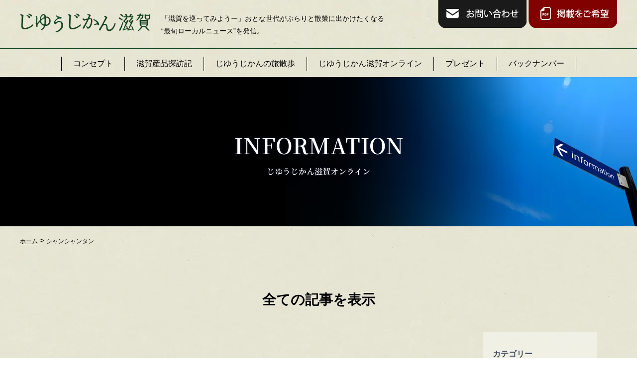

--- FILE ---
content_type: text/html; charset=UTF-8
request_url: https://j365.me/tag/%E3%82%B7%E3%83%A3%E3%83%B3%E3%82%B7%E3%83%A3%E3%83%B3%E3%82%BF%E3%83%B3
body_size: 12287
content:
<!DOCTYPE html>
<html lang="ja">

<head>
	<!-- Google tag (gtag.js) -->
	<script async src="https://www.googletagmanager.com/gtag/js?id=G-Q0W5SSEWJP"></script>
	<script>
		window.dataLayer = window.dataLayer || [];

		function gtag() {
			dataLayer.push(arguments);
		}
		gtag('js', new Date());

		gtag('config', 'UA-867474-53');
		gtag('config', 'G-Q0W5SSEWJP');
	</script>

	<!-- Google Tag Manager -->
	<script>
		(function(w, d, s, l, i) {
			w[l] = w[l] || [];
			w[l].push({
				'gtm.start': new Date().getTime(),
				event: 'gtm.js'
			});
			var f = d.getElementsByTagName(s)[0],
				j = d.createElement(s),
				dl = l != 'dataLayer' ? '&l=' + l : '';
			j.async = true;
			j.src =
				'https://www.googletagmanager.com/gtm.js?id=' + i + dl;
			f.parentNode.insertBefore(j, f);
		})(window, document, 'script', 'dataLayer', 'GTM-M97S9QP');
	</script>
	<!-- End Google Tag Manager -->



	<meta name="google-site-verification" content="Ei_vdfl9qYOmSsaosfqtqu_tZRx-aW9eHZS_ZXmgKEw" />
	<meta charset="UTF-8">
			<meta name="viewport" content="width=1400" />
		<meta name="format-detection" content="telephone=no">
	
	<!-- 		 -->


	<!--favicon -->
	<link rel="icon" href="https://j365.me/wp/wp-content/themes/j365vol2/img/favicon/favicon.ico">
	<!-- gogle font -->
	<link rel="preconnect" href="https://fonts.googleapis.com">
	<link rel="preconnect" href="https://fonts.gstatic.com" crossorigin>
	<link href="https://fonts.googleapis.com/css2?family=Noto+Serif+JP:wght@600&display=swap" rel="stylesheet">
	<link href="https://fonts.googleapis.com/css2?family=Material+Icons" rel="stylesheet">

	<!-- slick slide  -->
	<link rel="stylesheet" type="text/css" href="https://j365.me/wp/wp-content/themes/j365vol2/css/slick-theme.css">
	<link rel="stylesheet" type="text/css" href="https://j365.me/wp/wp-content/themes/j365vol2/css/slick.css">
	<script src="https://code.jquery.com/jquery-3.4.1.min.js" integrity="sha256-CSXorXvZcTkaix6Yvo6HppcZGetbYMGWSFlBw8HfCJo=" crossorigin="anonymous"></script>
	<script type="text/javascript" src="https://j365.me/wp/wp-content/themes/j365vol2/js/slick.min.js"></script>

	<!--top slide -->
	<link rel="stylesheet" href="//cdn.jsdelivr.net/npm/swiper@4.5.1/dist/css/swiper.min.css" />
	<script src="//cdn.jsdelivr.net/npm/swiper@4.5.1/dist/js/swiper.min.js"></script>
	<!--ホームショートカット画像-->
	<link rel="shortcut icon" sizes="196x196" href="https://j365.me/wp/wp-content/themes/j365vol2/img/logo/shortcut.jpg">
	<link rel="apple-touch-icon-precomposed" href="https://j365.me/wp/wp-content/themes/j365vol2/img/logo/shortcut.jpg">
	<!--home application -->
	<link rel="stylesheet" href="https://j365.me/wp/wp-content/themes/j365vol2/css/addtohomescreen.css" media="screen">
	<script src="https://j365.me/wp/wp-content/themes/j365vol2/js/addtohomescreen.js"></script>
	<script>
		addToHomescreen({
			lifespan: 15,
			maxDisplayCount: 1,
			displayPace: 0,
		});
	</script>
	<!-- ノアドット -->
	<script async src="https://this.kiji.is/widgets/widgets-2.1.0.js" charset="utf-8"></script>
	<link rel="stylesheet" href="https://j365.me/wp/wp-content/themes/j365vol2/style.css?20260124-2100">

	<meta name='robots' content='index, follow, max-image-preview:large, max-snippet:-1, max-video-preview:-1' />

	<!-- This site is optimized with the Yoast SEO plugin v20.13 - https://yoast.com/wordpress/plugins/seo/ -->
	<title>シャンシャンタン &ndash; じゆうじかん滋賀 – 滋賀の茶・酒・おとな旅</title>
	<meta name="description" content="滋賀の酒文化を知る［おとなの愉しみ案内マガジン］、びわ湖や豊かな山なみに包まれ、湖国文化の息づく滋賀から発信します" />
	<link rel="canonical" href="https://j365.me/tag/シャンシャンタン" />
	<meta property="og:locale" content="ja_JP" />
	<meta property="og:type" content="article" />
	<meta property="og:title" content="シャンシャンタン &ndash; じゆうじかん滋賀 – 滋賀の茶・酒・おとな旅" />
	<meta property="og:description" content="滋賀の酒文化を知る［おとなの愉しみ案内マガジン］、びわ湖や豊かな山なみに包まれ、湖国文化の息づく滋賀から発信します" />
	<meta property="og:url" content="https://j365.me/tag/シャンシャンタン" />
	<meta property="og:site_name" content="じゆうじかん滋賀 – 滋賀の茶・酒・おとな旅" />
	<meta property="og:image" content="https://j365.me/wp/wp-content/uploads/2023/07/ogp.png" />
	<meta property="og:image:width" content="1200" />
	<meta property="og:image:height" content="675" />
	<meta property="og:image:type" content="image/png" />
	<meta name="twitter:card" content="summary_large_image" />
	<script type="application/ld+json" class="yoast-schema-graph">{"@context":"https://schema.org","@graph":[{"@type":"CollectionPage","@id":"https://j365.me/tag/%e3%82%b7%e3%83%a3%e3%83%b3%e3%82%b7%e3%83%a3%e3%83%b3%e3%82%bf%e3%83%b3","url":"https://j365.me/tag/%e3%82%b7%e3%83%a3%e3%83%b3%e3%82%b7%e3%83%a3%e3%83%b3%e3%82%bf%e3%83%b3","name":"シャンシャンタン &ndash; じゆうじかん滋賀 – 滋賀の茶・酒・おとな旅","isPartOf":{"@id":"https://j365.me/#website"},"primaryImageOfPage":{"@id":"https://j365.me/tag/%e3%82%b7%e3%83%a3%e3%83%b3%e3%82%b7%e3%83%a3%e3%83%b3%e3%82%bf%e3%83%b3#primaryimage"},"image":{"@id":"https://j365.me/tag/%e3%82%b7%e3%83%a3%e3%83%b3%e3%82%b7%e3%83%a3%e3%83%b3%e3%82%bf%e3%83%b3#primaryimage"},"thumbnailUrl":"https://j365.me/wp/wp-content/uploads/2023/09/2IMG_5056.jpg","description":"滋賀の酒文化を知る［おとなの愉しみ案内マガジン］、びわ湖や豊かな山なみに包まれ、湖国文化の息づく滋賀から発信します","breadcrumb":{"@id":"https://j365.me/tag/%e3%82%b7%e3%83%a3%e3%83%b3%e3%82%b7%e3%83%a3%e3%83%b3%e3%82%bf%e3%83%b3#breadcrumb"},"inLanguage":"ja"},{"@type":"ImageObject","inLanguage":"ja","@id":"https://j365.me/tag/%e3%82%b7%e3%83%a3%e3%83%b3%e3%82%b7%e3%83%a3%e3%83%b3%e3%82%bf%e3%83%b3#primaryimage","url":"https://j365.me/wp/wp-content/uploads/2023/09/2IMG_5056.jpg","contentUrl":"https://j365.me/wp/wp-content/uploads/2023/09/2IMG_5056.jpg","width":1512,"height":2016,"caption":"マーラータン"},{"@type":"BreadcrumbList","@id":"https://j365.me/tag/%e3%82%b7%e3%83%a3%e3%83%b3%e3%82%b7%e3%83%a3%e3%83%b3%e3%82%bf%e3%83%b3#breadcrumb","itemListElement":[{"@type":"ListItem","position":1,"name":"ホーム","item":"https://j365.me/"},{"@type":"ListItem","position":2,"name":"シャンシャンタン"}]},{"@type":"WebSite","@id":"https://j365.me/#website","url":"https://j365.me/","name":"じゆうじかん滋賀 – 滋賀の茶・酒・おとな旅","description":"滋賀の茶・酒・おとな旅","publisher":{"@id":"https://j365.me/#organization"},"alternateName":"じゆうじかん滋賀","potentialAction":[{"@type":"SearchAction","target":{"@type":"EntryPoint","urlTemplate":"https://j365.me/?s={search_term_string}"},"query-input":"required name=search_term_string"}],"inLanguage":"ja"},{"@type":"Organization","@id":"https://j365.me/#organization","name":"じゆうじかん","alternateName":"有限会社ウエスト","url":"https://j365.me/","logo":{"@type":"ImageObject","inLanguage":"ja","@id":"https://j365.me/#/schema/logo/image/","url":"https://j365.me/wp/wp-content/uploads/2023/07/logo.png","contentUrl":"https://j365.me/wp/wp-content/uploads/2023/07/logo.png","width":256,"height":256,"caption":"じゆうじかん"},"image":{"@id":"https://j365.me/#/schema/logo/image/"},"sameAs":["https://www.facebook.com/Jiyu.Jikan.Shiga","https://www.instagram.com/jiyujikan_shiga/"]}]}</script>
	<!-- / Yoast SEO plugin. -->


<script type="text/javascript">
window._wpemojiSettings = {"baseUrl":"https:\/\/s.w.org\/images\/core\/emoji\/14.0.0\/72x72\/","ext":".png","svgUrl":"https:\/\/s.w.org\/images\/core\/emoji\/14.0.0\/svg\/","svgExt":".svg","source":{"concatemoji":"https:\/\/j365.me\/wp\/wp-includes\/js\/wp-emoji-release.min.js?ver=6.2.2"}};
/*! This file is auto-generated */
!function(e,a,t){var n,r,o,i=a.createElement("canvas"),p=i.getContext&&i.getContext("2d");function s(e,t){p.clearRect(0,0,i.width,i.height),p.fillText(e,0,0);e=i.toDataURL();return p.clearRect(0,0,i.width,i.height),p.fillText(t,0,0),e===i.toDataURL()}function c(e){var t=a.createElement("script");t.src=e,t.defer=t.type="text/javascript",a.getElementsByTagName("head")[0].appendChild(t)}for(o=Array("flag","emoji"),t.supports={everything:!0,everythingExceptFlag:!0},r=0;r<o.length;r++)t.supports[o[r]]=function(e){if(p&&p.fillText)switch(p.textBaseline="top",p.font="600 32px Arial",e){case"flag":return s("\ud83c\udff3\ufe0f\u200d\u26a7\ufe0f","\ud83c\udff3\ufe0f\u200b\u26a7\ufe0f")?!1:!s("\ud83c\uddfa\ud83c\uddf3","\ud83c\uddfa\u200b\ud83c\uddf3")&&!s("\ud83c\udff4\udb40\udc67\udb40\udc62\udb40\udc65\udb40\udc6e\udb40\udc67\udb40\udc7f","\ud83c\udff4\u200b\udb40\udc67\u200b\udb40\udc62\u200b\udb40\udc65\u200b\udb40\udc6e\u200b\udb40\udc67\u200b\udb40\udc7f");case"emoji":return!s("\ud83e\udef1\ud83c\udffb\u200d\ud83e\udef2\ud83c\udfff","\ud83e\udef1\ud83c\udffb\u200b\ud83e\udef2\ud83c\udfff")}return!1}(o[r]),t.supports.everything=t.supports.everything&&t.supports[o[r]],"flag"!==o[r]&&(t.supports.everythingExceptFlag=t.supports.everythingExceptFlag&&t.supports[o[r]]);t.supports.everythingExceptFlag=t.supports.everythingExceptFlag&&!t.supports.flag,t.DOMReady=!1,t.readyCallback=function(){t.DOMReady=!0},t.supports.everything||(n=function(){t.readyCallback()},a.addEventListener?(a.addEventListener("DOMContentLoaded",n,!1),e.addEventListener("load",n,!1)):(e.attachEvent("onload",n),a.attachEvent("onreadystatechange",function(){"complete"===a.readyState&&t.readyCallback()})),(e=t.source||{}).concatemoji?c(e.concatemoji):e.wpemoji&&e.twemoji&&(c(e.twemoji),c(e.wpemoji)))}(window,document,window._wpemojiSettings);
</script>
<style type="text/css">
img.wp-smiley,
img.emoji {
	display: inline !important;
	border: none !important;
	box-shadow: none !important;
	height: 1em !important;
	width: 1em !important;
	margin: 0 0.07em !important;
	vertical-align: -0.1em !important;
	background: none !important;
	padding: 0 !important;
}
</style>
	<link rel='stylesheet' id='sbi_styles-css' href='https://j365.me/wp/wp-content/plugins/instagram-feed/css/sbi-styles.min.css?ver=6.8.0' type='text/css' media='all' />
<link rel='stylesheet' id='wp-block-library-css' href='https://j365.me/wp/wp-includes/css/dist/block-library/style.min.css?ver=6.2.2' type='text/css' media='all' />
<link rel='stylesheet' id='classic-theme-styles-css' href='https://j365.me/wp/wp-includes/css/classic-themes.min.css?ver=6.2.2' type='text/css' media='all' />
<style id='global-styles-inline-css' type='text/css'>
body{--wp--preset--color--black: #000000;--wp--preset--color--cyan-bluish-gray: #abb8c3;--wp--preset--color--white: #ffffff;--wp--preset--color--pale-pink: #f78da7;--wp--preset--color--vivid-red: #cf2e2e;--wp--preset--color--luminous-vivid-orange: #ff6900;--wp--preset--color--luminous-vivid-amber: #fcb900;--wp--preset--color--light-green-cyan: #7bdcb5;--wp--preset--color--vivid-green-cyan: #00d084;--wp--preset--color--pale-cyan-blue: #8ed1fc;--wp--preset--color--vivid-cyan-blue: #0693e3;--wp--preset--color--vivid-purple: #9b51e0;--wp--preset--gradient--vivid-cyan-blue-to-vivid-purple: linear-gradient(135deg,rgba(6,147,227,1) 0%,rgb(155,81,224) 100%);--wp--preset--gradient--light-green-cyan-to-vivid-green-cyan: linear-gradient(135deg,rgb(122,220,180) 0%,rgb(0,208,130) 100%);--wp--preset--gradient--luminous-vivid-amber-to-luminous-vivid-orange: linear-gradient(135deg,rgba(252,185,0,1) 0%,rgba(255,105,0,1) 100%);--wp--preset--gradient--luminous-vivid-orange-to-vivid-red: linear-gradient(135deg,rgba(255,105,0,1) 0%,rgb(207,46,46) 100%);--wp--preset--gradient--very-light-gray-to-cyan-bluish-gray: linear-gradient(135deg,rgb(238,238,238) 0%,rgb(169,184,195) 100%);--wp--preset--gradient--cool-to-warm-spectrum: linear-gradient(135deg,rgb(74,234,220) 0%,rgb(151,120,209) 20%,rgb(207,42,186) 40%,rgb(238,44,130) 60%,rgb(251,105,98) 80%,rgb(254,248,76) 100%);--wp--preset--gradient--blush-light-purple: linear-gradient(135deg,rgb(255,206,236) 0%,rgb(152,150,240) 100%);--wp--preset--gradient--blush-bordeaux: linear-gradient(135deg,rgb(254,205,165) 0%,rgb(254,45,45) 50%,rgb(107,0,62) 100%);--wp--preset--gradient--luminous-dusk: linear-gradient(135deg,rgb(255,203,112) 0%,rgb(199,81,192) 50%,rgb(65,88,208) 100%);--wp--preset--gradient--pale-ocean: linear-gradient(135deg,rgb(255,245,203) 0%,rgb(182,227,212) 50%,rgb(51,167,181) 100%);--wp--preset--gradient--electric-grass: linear-gradient(135deg,rgb(202,248,128) 0%,rgb(113,206,126) 100%);--wp--preset--gradient--midnight: linear-gradient(135deg,rgb(2,3,129) 0%,rgb(40,116,252) 100%);--wp--preset--duotone--dark-grayscale: url('#wp-duotone-dark-grayscale');--wp--preset--duotone--grayscale: url('#wp-duotone-grayscale');--wp--preset--duotone--purple-yellow: url('#wp-duotone-purple-yellow');--wp--preset--duotone--blue-red: url('#wp-duotone-blue-red');--wp--preset--duotone--midnight: url('#wp-duotone-midnight');--wp--preset--duotone--magenta-yellow: url('#wp-duotone-magenta-yellow');--wp--preset--duotone--purple-green: url('#wp-duotone-purple-green');--wp--preset--duotone--blue-orange: url('#wp-duotone-blue-orange');--wp--preset--font-size--small: 13px;--wp--preset--font-size--medium: 20px;--wp--preset--font-size--large: 36px;--wp--preset--font-size--x-large: 42px;--wp--preset--spacing--20: 0.44rem;--wp--preset--spacing--30: 0.67rem;--wp--preset--spacing--40: 1rem;--wp--preset--spacing--50: 1.5rem;--wp--preset--spacing--60: 2.25rem;--wp--preset--spacing--70: 3.38rem;--wp--preset--spacing--80: 5.06rem;--wp--preset--shadow--natural: 6px 6px 9px rgba(0, 0, 0, 0.2);--wp--preset--shadow--deep: 12px 12px 50px rgba(0, 0, 0, 0.4);--wp--preset--shadow--sharp: 6px 6px 0px rgba(0, 0, 0, 0.2);--wp--preset--shadow--outlined: 6px 6px 0px -3px rgba(255, 255, 255, 1), 6px 6px rgba(0, 0, 0, 1);--wp--preset--shadow--crisp: 6px 6px 0px rgba(0, 0, 0, 1);}:where(.is-layout-flex){gap: 0.5em;}body .is-layout-flow > .alignleft{float: left;margin-inline-start: 0;margin-inline-end: 2em;}body .is-layout-flow > .alignright{float: right;margin-inline-start: 2em;margin-inline-end: 0;}body .is-layout-flow > .aligncenter{margin-left: auto !important;margin-right: auto !important;}body .is-layout-constrained > .alignleft{float: left;margin-inline-start: 0;margin-inline-end: 2em;}body .is-layout-constrained > .alignright{float: right;margin-inline-start: 2em;margin-inline-end: 0;}body .is-layout-constrained > .aligncenter{margin-left: auto !important;margin-right: auto !important;}body .is-layout-constrained > :where(:not(.alignleft):not(.alignright):not(.alignfull)){max-width: var(--wp--style--global--content-size);margin-left: auto !important;margin-right: auto !important;}body .is-layout-constrained > .alignwide{max-width: var(--wp--style--global--wide-size);}body .is-layout-flex{display: flex;}body .is-layout-flex{flex-wrap: wrap;align-items: center;}body .is-layout-flex > *{margin: 0;}:where(.wp-block-columns.is-layout-flex){gap: 2em;}.has-black-color{color: var(--wp--preset--color--black) !important;}.has-cyan-bluish-gray-color{color: var(--wp--preset--color--cyan-bluish-gray) !important;}.has-white-color{color: var(--wp--preset--color--white) !important;}.has-pale-pink-color{color: var(--wp--preset--color--pale-pink) !important;}.has-vivid-red-color{color: var(--wp--preset--color--vivid-red) !important;}.has-luminous-vivid-orange-color{color: var(--wp--preset--color--luminous-vivid-orange) !important;}.has-luminous-vivid-amber-color{color: var(--wp--preset--color--luminous-vivid-amber) !important;}.has-light-green-cyan-color{color: var(--wp--preset--color--light-green-cyan) !important;}.has-vivid-green-cyan-color{color: var(--wp--preset--color--vivid-green-cyan) !important;}.has-pale-cyan-blue-color{color: var(--wp--preset--color--pale-cyan-blue) !important;}.has-vivid-cyan-blue-color{color: var(--wp--preset--color--vivid-cyan-blue) !important;}.has-vivid-purple-color{color: var(--wp--preset--color--vivid-purple) !important;}.has-black-background-color{background-color: var(--wp--preset--color--black) !important;}.has-cyan-bluish-gray-background-color{background-color: var(--wp--preset--color--cyan-bluish-gray) !important;}.has-white-background-color{background-color: var(--wp--preset--color--white) !important;}.has-pale-pink-background-color{background-color: var(--wp--preset--color--pale-pink) !important;}.has-vivid-red-background-color{background-color: var(--wp--preset--color--vivid-red) !important;}.has-luminous-vivid-orange-background-color{background-color: var(--wp--preset--color--luminous-vivid-orange) !important;}.has-luminous-vivid-amber-background-color{background-color: var(--wp--preset--color--luminous-vivid-amber) !important;}.has-light-green-cyan-background-color{background-color: var(--wp--preset--color--light-green-cyan) !important;}.has-vivid-green-cyan-background-color{background-color: var(--wp--preset--color--vivid-green-cyan) !important;}.has-pale-cyan-blue-background-color{background-color: var(--wp--preset--color--pale-cyan-blue) !important;}.has-vivid-cyan-blue-background-color{background-color: var(--wp--preset--color--vivid-cyan-blue) !important;}.has-vivid-purple-background-color{background-color: var(--wp--preset--color--vivid-purple) !important;}.has-black-border-color{border-color: var(--wp--preset--color--black) !important;}.has-cyan-bluish-gray-border-color{border-color: var(--wp--preset--color--cyan-bluish-gray) !important;}.has-white-border-color{border-color: var(--wp--preset--color--white) !important;}.has-pale-pink-border-color{border-color: var(--wp--preset--color--pale-pink) !important;}.has-vivid-red-border-color{border-color: var(--wp--preset--color--vivid-red) !important;}.has-luminous-vivid-orange-border-color{border-color: var(--wp--preset--color--luminous-vivid-orange) !important;}.has-luminous-vivid-amber-border-color{border-color: var(--wp--preset--color--luminous-vivid-amber) !important;}.has-light-green-cyan-border-color{border-color: var(--wp--preset--color--light-green-cyan) !important;}.has-vivid-green-cyan-border-color{border-color: var(--wp--preset--color--vivid-green-cyan) !important;}.has-pale-cyan-blue-border-color{border-color: var(--wp--preset--color--pale-cyan-blue) !important;}.has-vivid-cyan-blue-border-color{border-color: var(--wp--preset--color--vivid-cyan-blue) !important;}.has-vivid-purple-border-color{border-color: var(--wp--preset--color--vivid-purple) !important;}.has-vivid-cyan-blue-to-vivid-purple-gradient-background{background: var(--wp--preset--gradient--vivid-cyan-blue-to-vivid-purple) !important;}.has-light-green-cyan-to-vivid-green-cyan-gradient-background{background: var(--wp--preset--gradient--light-green-cyan-to-vivid-green-cyan) !important;}.has-luminous-vivid-amber-to-luminous-vivid-orange-gradient-background{background: var(--wp--preset--gradient--luminous-vivid-amber-to-luminous-vivid-orange) !important;}.has-luminous-vivid-orange-to-vivid-red-gradient-background{background: var(--wp--preset--gradient--luminous-vivid-orange-to-vivid-red) !important;}.has-very-light-gray-to-cyan-bluish-gray-gradient-background{background: var(--wp--preset--gradient--very-light-gray-to-cyan-bluish-gray) !important;}.has-cool-to-warm-spectrum-gradient-background{background: var(--wp--preset--gradient--cool-to-warm-spectrum) !important;}.has-blush-light-purple-gradient-background{background: var(--wp--preset--gradient--blush-light-purple) !important;}.has-blush-bordeaux-gradient-background{background: var(--wp--preset--gradient--blush-bordeaux) !important;}.has-luminous-dusk-gradient-background{background: var(--wp--preset--gradient--luminous-dusk) !important;}.has-pale-ocean-gradient-background{background: var(--wp--preset--gradient--pale-ocean) !important;}.has-electric-grass-gradient-background{background: var(--wp--preset--gradient--electric-grass) !important;}.has-midnight-gradient-background{background: var(--wp--preset--gradient--midnight) !important;}.has-small-font-size{font-size: var(--wp--preset--font-size--small) !important;}.has-medium-font-size{font-size: var(--wp--preset--font-size--medium) !important;}.has-large-font-size{font-size: var(--wp--preset--font-size--large) !important;}.has-x-large-font-size{font-size: var(--wp--preset--font-size--x-large) !important;}
.wp-block-navigation a:where(:not(.wp-element-button)){color: inherit;}
:where(.wp-block-columns.is-layout-flex){gap: 2em;}
.wp-block-pullquote{font-size: 1.5em;line-height: 1.6;}
</style>
<link rel='stylesheet' id='UserAccessManagerLoginForm-css' href='https://j365.me/wp/wp-content/plugins/user-access-manager/assets/css/uamLoginForm.css?ver=2.2.23' type='text/css' media='screen' />
<link rel='stylesheet' id='wp-pagenavi-css' href='https://j365.me/wp/wp-content/plugins/wp-pagenavi/pagenavi-css.css?ver=2.70' type='text/css' media='all' />
<script type='text/javascript' src='https://j365.me/wp/wp-includes/js/jquery/jquery.min.js?ver=3.6.4' id='jquery-core-js'></script>
<script type='text/javascript' src='https://j365.me/wp/wp-includes/js/jquery/jquery-migrate.min.js?ver=3.4.0' id='jquery-migrate-js'></script>
<script type='text/javascript' id='sbi_scripts-js-extra'>
/* <![CDATA[ */
var sb_instagram_js_options = {"font_method":"svg","resized_url":"https:\/\/j365.me\/wp\/wp-content\/uploads\/sb-instagram-feed-images\/","placeholder":"https:\/\/j365.me\/wp\/wp-content\/plugins\/instagram-feed\/img\/placeholder.png","ajax_url":"https:\/\/j365.me\/wp\/wp-admin\/admin-ajax.php"};
/* ]]> */
</script>
<script type='text/javascript' src='https://j365.me/wp/wp-content/plugins/instagram-feed/js/sbi-scripts.min.js?ver=6.8.0' id='sbi_scripts-js'></script>
<link rel="https://api.w.org/" href="https://j365.me/wp-json/" /><link rel="alternate" type="application/json" href="https://j365.me/wp-json/wp/v2/tags/1293" /><style type="text/css">a.nordot-read-more { }</style><noscript><style id="rocket-lazyload-nojs-css">.rll-youtube-player, [data-lazy-src]{display:none !important;}</style></noscript></head>
<!-- IE object fit 対応 
<script> objectFitImages(); </script>-->

<body>
	<!-- Google Tag Manager (noscript) -->
	<noscript><iframe src="https://www.googletagmanager.com/ns.html?id=GTM-M97S9QP" height="0" width="0" style="display:none;visibility:hidden"></iframe></noscript>
	<!-- End Google Tag Manager (noscript) -->

		


	<header id="header">
		<div id="hed_box">
			<div id="hed_lgbox">
				<h1><a href="https://j365.me"><img src="data:image/svg+xml,%3Csvg%20xmlns='http://www.w3.org/2000/svg'%20viewBox='0%200%200%200'%3E%3C/svg%3E" alt="自悠時間" data-lazy-src="https://j365.me/wp/wp-content/themes/j365vol2/img/logo/top_logo.png"><noscript><img src="https://j365.me/wp/wp-content/themes/j365vol2/img/logo/top_logo.png" alt="自悠時間"></noscript></a></h1>
				<p>「滋賀を巡ってみようー」おとな世代がぶらりと散策に出かけたくなる
					<br>“最旬ローカルニュース”を発信。
				</p>
			</div>
			<div id="hed_contactbox">
				<a href="/contact"> <img src="data:image/svg+xml,%3Csvg%20xmlns='http://www.w3.org/2000/svg'%20viewBox='0%200%200%200'%3E%3C/svg%3E" alt="お問い合わせ" data-lazy-src="https://j365.me/wp/wp-content/themes/j365vol2/img/head/contact_yoko.png"><noscript><img src="https://j365.me/wp/wp-content/themes/j365vol2/img/head/contact_yoko.png" alt="お問い合わせ"></noscript></a>
				<a href="/post"> <img src="data:image/svg+xml,%3Csvg%20xmlns='http://www.w3.org/2000/svg'%20viewBox='0%200%200%200'%3E%3C/svg%3E" alt="広告配信ご希望" data-lazy-src="https://j365.me/wp/wp-content/themes/j365vol2/img/head/kibou_yoko.png"><noscript><img src="https://j365.me/wp/wp-content/themes/j365vol2/img/head/kibou_yoko.png" alt="広告配信ご希望"></noscript></a>
			</div>
			<div id="hed_contactboxtate">

				<ul>
					<li><a href="/contact"><img src="data:image/svg+xml,%3Csvg%20xmlns='http://www.w3.org/2000/svg'%20viewBox='0%200%200%200'%3E%3C/svg%3E" alt="お問い合わせ" data-lazy-src="https://j365.me/wp/wp-content/themes/j365vol2/img/head/contact_tate.png"><noscript><img src="https://j365.me/wp/wp-content/themes/j365vol2/img/head/contact_tate.png" alt="お問い合わせ"></noscript></a>
					</li>
					<li><a href="/post"><img src="data:image/svg+xml,%3Csvg%20xmlns='http://www.w3.org/2000/svg'%20viewBox='0%200%200%200'%3E%3C/svg%3E" alt="お問い合わせ" data-lazy-src="https://j365.me/wp/wp-content/themes/j365vol2/img/head/kibou_tate.png"><noscript><img src="https://j365.me/wp/wp-content/themes/j365vol2/img/head/kibou_tate.png" alt="お問い合わせ"></noscript></a>
					</li>
				</ul>
			</div>


			<div class="hamburger">
				<span></span>
				<span>


				</span>
				<span></span>
			</div>

			<nav class="gl_nav" id="global-nav">
				<ul id="g-navi">
					<li><a href="/concept">コンセプト</a></li>
					<li><a href="/expeditionary_notes">滋賀産品探訪記</a></li>
					<li><a href="https://j365.me/news_topics/" target="_blank">じゆうじかんの旅散歩</a></li>
					<li><a href="/information">じゆうじかん滋賀オンライン</a></li>
					<li><a href="/present">プレゼント</a></li>
					<li><a href="/backnumber">バックナンバー</a></li>
					<!-- <li><a href="/installation">設置店・場所</a></li> -->
					<li class="sp"><a href="/contact">お問い合わせ</a></li>
					<li class="sp"><a href="/post">掲載をご希望</a></li>
				</ul>
			</nav>
		</div>
	</header>
<div class="infomation_page">
	<div id="page_head">
		<h2 class="title">INFORMATION<small>じゆうじかん滋賀オンライン</small></h2>
	</div>
	<div class="breadcrumbs" typeof="BreadcrumbList" vocab="https://schema.org/">
		<!-- Breadcrumb NavXT 7.2.0 -->
<span property="itemListElement" typeof="ListItem"><a property="item" typeof="WebPage" title="Go to じゆうじかん滋賀 – 滋賀の茶・酒・おとな旅." href="https://j365.me" class="home" ><span property="name">ホーム</span></a><meta property="position" content="1"></span> &gt; <span property="itemListElement" typeof="ListItem"><span property="name" class="archive taxonomy post_tag current-item">シャンシャンタン</span><meta property="url" content="https://j365.me/tag/%e3%82%b7%e3%83%a3%e3%83%b3%e3%82%b7%e3%83%a3%e3%83%b3%e3%82%bf%e3%83%b3"><meta property="position" content="2"></span>	</div>


	<article id="page_contents">
		<section class="news_picup">
						
				
				
				
				
				
				
				
				
				
				
				
				
				
				
				
				
				
				
				
				
				
				
				
				
				
				
				
				
				
				
				
				
				
				
				
				
				
				
				
				
				
				
				
				
				
				
				
				
				
				
		</section>



		<div class="n_subtitle">
			<section id="n_subtitle" class="n_subtitle_inner">
				<h3 class="ttl">全ての記事を表示</h3>
				<div id="news_contents">
					<main id="news_main">
						<div class="multiple-list js-scroll-trigger">
							<div class="multiple-item u-fade-type-up">
								<ul>
																		

										<li>
											<a href="https://j365.me/2026/01/20/id_24090">													<img width="1024" height="681" src="data:image/svg+xml,%3Csvg%20xmlns='http://www.w3.org/2000/svg'%20viewBox='0%200%201024%20681'%3E%3C/svg%3E" class="attachment-large size-large wp-post-image" alt="zatsuguten" decoding="async" loading="lazy" data-lazy-src="https://j365.me/wp/wp-content/uploads/2026/01/DSC05564-1024x681.jpg" /><noscript><img width="1024" height="681" src="https://j365.me/wp/wp-content/uploads/2026/01/DSC05564-1024x681.jpg" class="attachment-large size-large wp-post-image" alt="zatsuguten" decoding="async" loading="lazy" /></noscript><media:thumbnail url="https://j365.me/wp/wp-content/uploads/2026/01/DSC05564.jpg" />
												</a>

											<div class="news_text">
												<span class="cat"><span class="cat"><i>おでかけ</i><i>イベント</i><i>暮らし＆趣味＆健康</i></span><small>94 ビュー</small></span>
												<h3>近江八幡の雑具店 38みつやが一周年「一周年祭ライブ招待券」プレゼント</h3>
												<p>「雑具店 38みつや」が一周年 雑貨や古道具を販売する「雑具店 38みつや」が、オープンから一周年を迎えます。 お店があるのは近江八幡市安土町のレンタルスペース...</p>
												<div class="sns_box">
													<div id="fb-root"></div>
													<script async defer crossorigin="anonymous" src="https://connect.facebook.net/ja_JP/sdk.js#xfbml=1&version=v11.0" nonce="ohwt15Yc"></script>
													<div class="fb-like" data-href="https://j365.me/2026/01/20/id_24090" data-width="" data-layout="button" data-action="like" data-size="small" data-share="true"></div>

													<a href="https://j365.me/2026/01/20/id_24090" class="twitter-share-button" data-lang="ja">ツイート</a>
													<script>
														! function(d, s, id) {
															var js, fjs = d.getElementsByTagName(s)[0],
																p = /^http:/.test(d.location) ? 'http' : 'https';
															if (!d.getElementById(id)) {
																js = d.createElement(s);
																js.id = id;
																js.src = p + '://platform.twitter.com/widgets.js';
																fjs.parentNode.insertBefore(js, fjs);
															}
														}(document, 'script', 'twitter-wjs');
													</script>

													<span class="line">
														<div class="line-it-button" data-lang="ja" data-type="share-a" data-ver="3" data-url="https://j365.me/2026/01/20/id_24090" data-color="default" data-size="small" data-count="false" style="display: none;"></div>
														<script src="https://www.line-website.com/social-plugins/js/thirdparty/loader.min.js" async="async" defer="defer"></script>
													</span>
												</div><!--sns_box-->
											</div>

											<div class="contributor">
												<img alt='' src="data:image/svg+xml,%3Csvg%20xmlns='http://www.w3.org/2000/svg'%20viewBox='0%200%2050%2050'%3E%3C/svg%3E" data-lazy-srcset='https://secure.gravatar.com/avatar/ed54d158b14bf1dc5fb7c9b165d10ec4?s=100&#038;d=mm&#038;r=g 2x' class='avatar avatar-50 photo' height='50' width='50' loading='lazy' decoding='async' data-lazy-src="https://secure.gravatar.com/avatar/ed54d158b14bf1dc5fb7c9b165d10ec4?s=50&#038;d=mm&#038;r=g"/><noscript><img alt='' src='https://secure.gravatar.com/avatar/ed54d158b14bf1dc5fb7c9b165d10ec4?s=50&#038;d=mm&#038;r=g' srcset='https://secure.gravatar.com/avatar/ed54d158b14bf1dc5fb7c9b165d10ec4?s=100&#038;d=mm&#038;r=g 2x' class='avatar avatar-50 photo' height='50' width='50' loading='lazy' decoding='async'/></noscript>												<p>じゆうじかん編集室</p>

											</div>

										</li>
									

										<li>
											<a href="https://j365.me/2026/01/20/id_24046">													<img width="1024" height="576" src="data:image/svg+xml,%3Csvg%20xmlns='http://www.w3.org/2000/svg'%20viewBox='0%200%201024%20576'%3E%3C/svg%3E" class="attachment-large size-large wp-post-image" alt="" decoding="async" loading="lazy" data-lazy-src="https://j365.me/wp/wp-content/uploads/2026/01/03_sasaoka_-1024x576.jpg" /><noscript><img width="1024" height="576" src="https://j365.me/wp/wp-content/uploads/2026/01/03_sasaoka_-1024x576.jpg" class="attachment-large size-large wp-post-image" alt="" decoding="async" loading="lazy" /></noscript><media:thumbnail url="https://j365.me/wp/wp-content/uploads/2026/01/03_sasaoka_.jpg" />
												</a>

											<div class="news_text">
												<span class="cat"><span class="cat"><i>イベント</i><i>グルメ＆旬の情報</i><i>暮らし＆趣味＆健康</i></span><small>73 ビュー</small></span>
												<h3>滋賀県立美術館で笹岡由梨子展開催 観覧チケットをペア3組6名にプレゼント【じゆうじかん滋賀】</h3>
												<p>映像とキャラクターが交錯する、笹岡由梨子の世界 滋賀県立美術館で、滋賀を拠点に国内外で活躍するアーティスト・笹岡由梨子さんの個展「笹岡由梨子のパラダイス・ダンジ...</p>
												<div class="sns_box">
													<div id="fb-root"></div>
													<script async defer crossorigin="anonymous" src="https://connect.facebook.net/ja_JP/sdk.js#xfbml=1&version=v11.0" nonce="ohwt15Yc"></script>
													<div class="fb-like" data-href="https://j365.me/2026/01/20/id_24046" data-width="" data-layout="button" data-action="like" data-size="small" data-share="true"></div>

													<a href="https://j365.me/2026/01/20/id_24046" class="twitter-share-button" data-lang="ja">ツイート</a>
													<script>
														! function(d, s, id) {
															var js, fjs = d.getElementsByTagName(s)[0],
																p = /^http:/.test(d.location) ? 'http' : 'https';
															if (!d.getElementById(id)) {
																js = d.createElement(s);
																js.id = id;
																js.src = p + '://platform.twitter.com/widgets.js';
																fjs.parentNode.insertBefore(js, fjs);
															}
														}(document, 'script', 'twitter-wjs');
													</script>

													<span class="line">
														<div class="line-it-button" data-lang="ja" data-type="share-a" data-ver="3" data-url="https://j365.me/2026/01/20/id_24046" data-color="default" data-size="small" data-count="false" style="display: none;"></div>
														<script src="https://www.line-website.com/social-plugins/js/thirdparty/loader.min.js" async="async" defer="defer"></script>
													</span>
												</div><!--sns_box-->
											</div>

											<div class="contributor">
												<img alt='' src="data:image/svg+xml,%3Csvg%20xmlns='http://www.w3.org/2000/svg'%20viewBox='0%200%2050%2050'%3E%3C/svg%3E" data-lazy-srcset='https://secure.gravatar.com/avatar/ed54d158b14bf1dc5fb7c9b165d10ec4?s=100&#038;d=mm&#038;r=g 2x' class='avatar avatar-50 photo' height='50' width='50' loading='lazy' decoding='async' data-lazy-src="https://secure.gravatar.com/avatar/ed54d158b14bf1dc5fb7c9b165d10ec4?s=50&#038;d=mm&#038;r=g"/><noscript><img alt='' src='https://secure.gravatar.com/avatar/ed54d158b14bf1dc5fb7c9b165d10ec4?s=50&#038;d=mm&#038;r=g' srcset='https://secure.gravatar.com/avatar/ed54d158b14bf1dc5fb7c9b165d10ec4?s=100&#038;d=mm&#038;r=g 2x' class='avatar avatar-50 photo' height='50' width='50' loading='lazy' decoding='async'/></noscript>												<p>じゆうじかん編集室</p>

											</div>

										</li>
									

										<li>
											<a href="https://j365.me/2026/01/13/id_24061">													<img width="1024" height="635" src="data:image/svg+xml,%3Csvg%20xmlns='http://www.w3.org/2000/svg'%20viewBox='0%200%201024%20635'%3E%3C/svg%3E" class="attachment-large size-large wp-post-image" alt="滋賀の桜風景" decoding="async" loading="lazy" data-lazy-src="https://j365.me/wp/wp-content/uploads/2026/01/shigaharu-1024x635.jpg" /><noscript><img width="1024" height="635" src="https://j365.me/wp/wp-content/uploads/2026/01/shigaharu-1024x635.jpg" class="attachment-large size-large wp-post-image" alt="滋賀の桜風景" decoding="async" loading="lazy" /></noscript><media:thumbnail url="https://j365.me/wp/wp-content/uploads/2026/01/shigaharu.jpg" />
												</a>

											<div class="news_text">
												<span class="cat"><span class="cat"><i>イベント</i><i>グルメ＆旬の情報</i><i>暮らし＆趣味＆健康</i></span><small>625 ビュー</small></span>
												<h3>【滋賀 写真募集】「じゆうじかん滋賀」公式サイトTOP掲載用の風景写真を一般募集</h3>
												<p>滋賀の魅力を伝える風景写真を募集しています 滋賀の情報を発信するオンラインメディア「じゆうじかん滋賀」では、公式サイトTOPページに掲載する滋賀県内の風景写真を...</p>
												<div class="sns_box">
													<div id="fb-root"></div>
													<script async defer crossorigin="anonymous" src="https://connect.facebook.net/ja_JP/sdk.js#xfbml=1&version=v11.0" nonce="ohwt15Yc"></script>
													<div class="fb-like" data-href="https://j365.me/2026/01/13/id_24061" data-width="" data-layout="button" data-action="like" data-size="small" data-share="true"></div>

													<a href="https://j365.me/2026/01/13/id_24061" class="twitter-share-button" data-lang="ja">ツイート</a>
													<script>
														! function(d, s, id) {
															var js, fjs = d.getElementsByTagName(s)[0],
																p = /^http:/.test(d.location) ? 'http' : 'https';
															if (!d.getElementById(id)) {
																js = d.createElement(s);
																js.id = id;
																js.src = p + '://platform.twitter.com/widgets.js';
																fjs.parentNode.insertBefore(js, fjs);
															}
														}(document, 'script', 'twitter-wjs');
													</script>

													<span class="line">
														<div class="line-it-button" data-lang="ja" data-type="share-a" data-ver="3" data-url="https://j365.me/2026/01/13/id_24061" data-color="default" data-size="small" data-count="false" style="display: none;"></div>
														<script src="https://www.line-website.com/social-plugins/js/thirdparty/loader.min.js" async="async" defer="defer"></script>
													</span>
												</div><!--sns_box-->
											</div>

											<div class="contributor">
												<img alt='' src="data:image/svg+xml,%3Csvg%20xmlns='http://www.w3.org/2000/svg'%20viewBox='0%200%2050%2050'%3E%3C/svg%3E" data-lazy-srcset='https://secure.gravatar.com/avatar/ed54d158b14bf1dc5fb7c9b165d10ec4?s=100&#038;d=mm&#038;r=g 2x' class='avatar avatar-50 photo' height='50' width='50' loading='lazy' decoding='async' data-lazy-src="https://secure.gravatar.com/avatar/ed54d158b14bf1dc5fb7c9b165d10ec4?s=50&#038;d=mm&#038;r=g"/><noscript><img alt='' src='https://secure.gravatar.com/avatar/ed54d158b14bf1dc5fb7c9b165d10ec4?s=50&#038;d=mm&#038;r=g' srcset='https://secure.gravatar.com/avatar/ed54d158b14bf1dc5fb7c9b165d10ec4?s=100&#038;d=mm&#038;r=g 2x' class='avatar avatar-50 photo' height='50' width='50' loading='lazy' decoding='async'/></noscript>												<p>じゆうじかん編集室</p>

											</div>

										</li>
									

										<li>
											<a href="https://j365.me/2026/01/02/id_23897">													<img width="801" height="534" src="data:image/svg+xml,%3Csvg%20xmlns='http://www.w3.org/2000/svg'%20viewBox='0%200%20801%20534'%3E%3C/svg%3E" class="attachment-large size-large wp-post-image" alt="グルマンドフェア写真" decoding="async" loading="lazy" data-lazy-src="https://j365.me/wp/wp-content/uploads/2025/12/3-2-11212025kusatsuESTOPIAhotel-031web.jpg" /><noscript><img width="801" height="534" src="https://j365.me/wp/wp-content/uploads/2025/12/3-2-11212025kusatsuESTOPIAhotel-031web.jpg" class="attachment-large size-large wp-post-image" alt="グルマンドフェア写真" decoding="async" loading="lazy" /></noscript><media:thumbnail url="https://j365.me/wp/wp-content/uploads/2025/12/3-2-11212025kusatsuESTOPIAhotel-031web.jpg" />
												</a>

											<div class="news_text">
												<span class="cat"><span class="cat"><i>おでかけ</i><i>イベント</i><i>グルメ＆旬の情報</i></span><small>1,155 ビュー</small></span>
												<h3>【草津】寒い日にうれしい駅近ホテルランチ｜和食・洋食のお得メニュー（1・2月）</h3>
												<p>&nbsp; 寒さが続く1月から2月にかけて、ゆったりと暖かい空間で食事を楽しみたい方におすすめなのが、駅近でアクセス便利なラグジュアリーホテルのランチです。 ...</p>
												<div class="sns_box">
													<div id="fb-root"></div>
													<script async defer crossorigin="anonymous" src="https://connect.facebook.net/ja_JP/sdk.js#xfbml=1&version=v11.0" nonce="ohwt15Yc"></script>
													<div class="fb-like" data-href="https://j365.me/2026/01/02/id_23897" data-width="" data-layout="button" data-action="like" data-size="small" data-share="true"></div>

													<a href="https://j365.me/2026/01/02/id_23897" class="twitter-share-button" data-lang="ja">ツイート</a>
													<script>
														! function(d, s, id) {
															var js, fjs = d.getElementsByTagName(s)[0],
																p = /^http:/.test(d.location) ? 'http' : 'https';
															if (!d.getElementById(id)) {
																js = d.createElement(s);
																js.id = id;
																js.src = p + '://platform.twitter.com/widgets.js';
																fjs.parentNode.insertBefore(js, fjs);
															}
														}(document, 'script', 'twitter-wjs');
													</script>

													<span class="line">
														<div class="line-it-button" data-lang="ja" data-type="share-a" data-ver="3" data-url="https://j365.me/2026/01/02/id_23897" data-color="default" data-size="small" data-count="false" style="display: none;"></div>
														<script src="https://www.line-website.com/social-plugins/js/thirdparty/loader.min.js" async="async" defer="defer"></script>
													</span>
												</div><!--sns_box-->
											</div>

											<div class="contributor">
												<img alt='' src="data:image/svg+xml,%3Csvg%20xmlns='http://www.w3.org/2000/svg'%20viewBox='0%200%2050%2050'%3E%3C/svg%3E" data-lazy-srcset='https://secure.gravatar.com/avatar/ed54d158b14bf1dc5fb7c9b165d10ec4?s=100&#038;d=mm&#038;r=g 2x' class='avatar avatar-50 photo' height='50' width='50' loading='lazy' decoding='async' data-lazy-src="https://secure.gravatar.com/avatar/ed54d158b14bf1dc5fb7c9b165d10ec4?s=50&#038;d=mm&#038;r=g"/><noscript><img alt='' src='https://secure.gravatar.com/avatar/ed54d158b14bf1dc5fb7c9b165d10ec4?s=50&#038;d=mm&#038;r=g' srcset='https://secure.gravatar.com/avatar/ed54d158b14bf1dc5fb7c9b165d10ec4?s=100&#038;d=mm&#038;r=g 2x' class='avatar avatar-50 photo' height='50' width='50' loading='lazy' decoding='async'/></noscript>												<p>じゆうじかん編集室</p>

											</div>

										</li>
									

										<li>
											<a href="https://j365.me/2025/12/25/id_24003">													<img width="1024" height="635" src="data:image/svg+xml,%3Csvg%20xmlns='http://www.w3.org/2000/svg'%20viewBox='0%200%201024%20635'%3E%3C/svg%3E" class="attachment-large size-large wp-post-image" alt="じゆうじかん滋賀　滋賀の冬" decoding="async" loading="lazy" data-lazy-src="https://j365.me/wp/wp-content/uploads/2025/12/2015～2018-1024x635.jpg" /><noscript><img width="1024" height="635" src="https://j365.me/wp/wp-content/uploads/2025/12/2015～2018-1024x635.jpg" class="attachment-large size-large wp-post-image" alt="じゆうじかん滋賀　滋賀の冬" decoding="async" loading="lazy" /></noscript><media:thumbnail url="https://j365.me/wp/wp-content/uploads/2025/12/2015～2018.jpg" />
												</a>

											<div class="news_text">
												<span class="cat"><span class="cat"><i>おでかけ</i><i>グルメ＆旬の情報</i><i>暮らし＆趣味＆健康</i></span><small>218 ビュー</small></span>
												<h3>写真で見る滋賀の歴史・自然「じゆうじかん滋賀」取材記（冬・新春）</h3>
												<p>滋賀の冬・新春 じゆうじかん滋賀では、各地域の歴史・文化にスポットを当てて紹介しました。 取材を始めた2010年からの「15年間の記録」の中からお届けします。 ...</p>
												<div class="sns_box">
													<div id="fb-root"></div>
													<script async defer crossorigin="anonymous" src="https://connect.facebook.net/ja_JP/sdk.js#xfbml=1&version=v11.0" nonce="ohwt15Yc"></script>
													<div class="fb-like" data-href="https://j365.me/2025/12/25/id_24003" data-width="" data-layout="button" data-action="like" data-size="small" data-share="true"></div>

													<a href="https://j365.me/2025/12/25/id_24003" class="twitter-share-button" data-lang="ja">ツイート</a>
													<script>
														! function(d, s, id) {
															var js, fjs = d.getElementsByTagName(s)[0],
																p = /^http:/.test(d.location) ? 'http' : 'https';
															if (!d.getElementById(id)) {
																js = d.createElement(s);
																js.id = id;
																js.src = p + '://platform.twitter.com/widgets.js';
																fjs.parentNode.insertBefore(js, fjs);
															}
														}(document, 'script', 'twitter-wjs');
													</script>

													<span class="line">
														<div class="line-it-button" data-lang="ja" data-type="share-a" data-ver="3" data-url="https://j365.me/2025/12/25/id_24003" data-color="default" data-size="small" data-count="false" style="display: none;"></div>
														<script src="https://www.line-website.com/social-plugins/js/thirdparty/loader.min.js" async="async" defer="defer"></script>
													</span>
												</div><!--sns_box-->
											</div>

											<div class="contributor">
												<img alt='' src="data:image/svg+xml,%3Csvg%20xmlns='http://www.w3.org/2000/svg'%20viewBox='0%200%2050%2050'%3E%3C/svg%3E" data-lazy-srcset='https://secure.gravatar.com/avatar/ed54d158b14bf1dc5fb7c9b165d10ec4?s=100&#038;d=mm&#038;r=g 2x' class='avatar avatar-50 photo' height='50' width='50' loading='lazy' decoding='async' data-lazy-src="https://secure.gravatar.com/avatar/ed54d158b14bf1dc5fb7c9b165d10ec4?s=50&#038;d=mm&#038;r=g"/><noscript><img alt='' src='https://secure.gravatar.com/avatar/ed54d158b14bf1dc5fb7c9b165d10ec4?s=50&#038;d=mm&#038;r=g' srcset='https://secure.gravatar.com/avatar/ed54d158b14bf1dc5fb7c9b165d10ec4?s=100&#038;d=mm&#038;r=g 2x' class='avatar avatar-50 photo' height='50' width='50' loading='lazy' decoding='async'/></noscript>												<p>じゆうじかん編集室</p>

											</div>

										</li>
									

										<li>
											<a href="https://j365.me/2025/12/20/id_23862">													<img width="733" height="489" src="data:image/svg+xml,%3Csvg%20xmlns='http://www.w3.org/2000/svg'%20viewBox='0%200%20733%20489'%3E%3C/svg%3E" class="attachment-large size-large wp-post-image" alt="anthurium" decoding="async" loading="lazy" data-lazy-src="https://j365.me/wp/wp-content/uploads/2025/12/anthurium.jpg" /><noscript><img width="733" height="489" src="https://j365.me/wp/wp-content/uploads/2025/12/anthurium.jpg" class="attachment-large size-large wp-post-image" alt="anthurium" decoding="async" loading="lazy" /></noscript><media:thumbnail url="https://j365.me/wp/wp-content/uploads/2025/12/anthurium.jpg" />
												</a>

											<div class="news_text">
												<span class="cat"><span class="cat"><i>暮らし＆趣味＆健康</i></span><small>307 ビュー</small></span>
												<h3>新年のインテリアに人気の「アンスリウム引換券」をプレゼント！冬の育て方も紹介｜じゆうじかん滋賀</h3>
												<p>クリスマス前のこの季節、「新しい年はお部屋を明るくスタートさせたい」と感じている方も多いのではないでしょうか。 今回のじゆうじかん滋賀では、新年のインテリアに華...</p>
												<div class="sns_box">
													<div id="fb-root"></div>
													<script async defer crossorigin="anonymous" src="https://connect.facebook.net/ja_JP/sdk.js#xfbml=1&version=v11.0" nonce="ohwt15Yc"></script>
													<div class="fb-like" data-href="https://j365.me/2025/12/20/id_23862" data-width="" data-layout="button" data-action="like" data-size="small" data-share="true"></div>

													<a href="https://j365.me/2025/12/20/id_23862" class="twitter-share-button" data-lang="ja">ツイート</a>
													<script>
														! function(d, s, id) {
															var js, fjs = d.getElementsByTagName(s)[0],
																p = /^http:/.test(d.location) ? 'http' : 'https';
															if (!d.getElementById(id)) {
																js = d.createElement(s);
																js.id = id;
																js.src = p + '://platform.twitter.com/widgets.js';
																fjs.parentNode.insertBefore(js, fjs);
															}
														}(document, 'script', 'twitter-wjs');
													</script>

													<span class="line">
														<div class="line-it-button" data-lang="ja" data-type="share-a" data-ver="3" data-url="https://j365.me/2025/12/20/id_23862" data-color="default" data-size="small" data-count="false" style="display: none;"></div>
														<script src="https://www.line-website.com/social-plugins/js/thirdparty/loader.min.js" async="async" defer="defer"></script>
													</span>
												</div><!--sns_box-->
											</div>

											<div class="contributor">
												<img alt='' src="data:image/svg+xml,%3Csvg%20xmlns='http://www.w3.org/2000/svg'%20viewBox='0%200%2050%2050'%3E%3C/svg%3E" data-lazy-srcset='https://secure.gravatar.com/avatar/ed54d158b14bf1dc5fb7c9b165d10ec4?s=100&#038;d=mm&#038;r=g 2x' class='avatar avatar-50 photo' height='50' width='50' loading='lazy' decoding='async' data-lazy-src="https://secure.gravatar.com/avatar/ed54d158b14bf1dc5fb7c9b165d10ec4?s=50&#038;d=mm&#038;r=g"/><noscript><img alt='' src='https://secure.gravatar.com/avatar/ed54d158b14bf1dc5fb7c9b165d10ec4?s=50&#038;d=mm&#038;r=g' srcset='https://secure.gravatar.com/avatar/ed54d158b14bf1dc5fb7c9b165d10ec4?s=100&#038;d=mm&#038;r=g 2x' class='avatar avatar-50 photo' height='50' width='50' loading='lazy' decoding='async'/></noscript>												<p>じゆうじかん編集室</p>

											</div>

										</li>
																	

								</ul>
								<div class='wp-pagenavi' role='navigation'>
<span class='pages'>1 / 141</span><span aria-current='page' class='current'>1</span><a class="page larger" title="ページ 2" href="https://j365.me/tag/%E3%82%B7%E3%83%A3%E3%83%B3%E3%82%B7%E3%83%A3%E3%83%B3%E3%82%BF%E3%83%B3/page/2">2</a><a class="page larger" title="ページ 3" href="https://j365.me/tag/%E3%82%B7%E3%83%A3%E3%83%B3%E3%82%B7%E3%83%A3%E3%83%B3%E3%82%BF%E3%83%B3/page/3">3</a><a class="page larger" title="ページ 4" href="https://j365.me/tag/%E3%82%B7%E3%83%A3%E3%83%B3%E3%82%B7%E3%83%A3%E3%83%B3%E3%82%BF%E3%83%B3/page/4">4</a><a class="page larger" title="ページ 5" href="https://j365.me/tag/%E3%82%B7%E3%83%A3%E3%83%B3%E3%82%B7%E3%83%A3%E3%83%B3%E3%82%BF%E3%83%B3/page/5">5</a><a class="nextpostslink" rel="next" aria-label="次のページ" href="https://j365.me/tag/%E3%82%B7%E3%83%A3%E3%83%B3%E3%82%B7%E3%83%A3%E3%83%B3%E3%82%BF%E3%83%B3/page/2">&gt;</a><a class="last" aria-label="Last Page" href="https://j365.me/tag/%E3%82%B7%E3%83%A3%E3%83%B3%E3%82%B7%E3%83%A3%E3%83%B3%E3%82%BF%E3%83%B3/page/141"> »</a>
</div>							</div>
						</div>


					</main>

					<div id="sub_box">

						<div class="cat">
														<em>カテゴリー</em>
							<ul class="dot_list">
								<li><a href="/information">全て</a></li>
								<li><a href="https://j365.me/category/new_open">NEW OPEN!</a></li>
								<li><a href="https://j365.me/category/event">イベント</a></li>
								<li><a href="https://j365.me/category/seasonal">グルメ＆旬の情報</a></li>
								<li><a href="https://j365.me/category/go_out">おでかけ</a></li>
								<li><a href="https://j365.me/category/living">暮らし＆趣味＆健康</a></li>
								<li><a href="https://j365.me/category/pickup">今週のPickup!</a></li>
							</ul>
						</div><div class="form_box">
 <form id="form" method="get" action="https://j365.me/" class="search_container">
		<input id="s-box" name="s" type="text" size="25" placeholder="　キーワード">
		<button type="submit" value="Search" class="btn btn-primary"><i class="material-icons">search</i></button>
	</form>
</div>
					</div>
				</div>
			</section>
		</div><!-- n_title -->
	</article>

	<div class="button_more">
		<a href="https://j365.me" class="btn bgskew"><span>トップページに戻る</span></a>
	</div>
</div>

<footer id="footer">
	<div id="page-top">
		<a href="#"><img src="data:image/svg+xml,%3Csvg%20xmlns='http://www.w3.org/2000/svg'%20viewBox='0%200%200%200'%3E%3C/svg%3E" alt="TOPに戻る" data-lazy-src="https://j365.me/wp/wp-content/themes/j365vol2/img/common/back_btn.svg"><noscript><img src="https://j365.me/wp/wp-content/themes/j365vol2/img/common/back_btn.svg" alt="TOPに戻る"></noscript></a>
	</div>

	<div id="footer_link">
		<ul>
			<li><a href="/office/">会社概要</a></li>
			<li><a href="/sitemap/">サイトマップ</a></li>
			<li><a href="/privacypolicy/">プライバシーポリシー</a></li>
			<li>
				<a href="https://we-step.com/" target="_blank">有限会社ウエスト
					<svg xmlns="http://www.w3.org/2000/svg" width="1em" height="1em" viewBox="0 0 24 24" aria-hidden="true">
						<path fill="currentColor" d="M14 3h7v7h-2V6.41l-9.29 9.3-1.42-1.42 9.3-9.29H14V3z"/>
						<path fill="currentColor" d="M5 5h6v2H7v10h10v-4h2v6H5V5z"/>
					</svg>
				</a>
			</li>
		</ul>
	</div>
	<div class="under_footer">
		<small>Copyright©JIYUJIKAN All Rights Reseved. </small>
	</div>
</footer>

<script type="text/javascript" src="https://j365.me/wp/wp-content/themes/j365vol2/js/nav.js"></script>
<script type="text/javascript" src="https://j365.me/wp/wp-content/themes/j365vol2/js/loading.js"></script>
<script type="text/javascript" src="https://j365.me/wp/wp-content/themes/j365vol2/js/slide.js"></script>
<script type="text/javascript" src="https://j365.me/wp/wp-content/themes/j365vol2/js/asset.js"></script>



<!-- light-box2-->
<link href="https://cdnjs.cloudflare.com/ajax/libs/lightbox2/2.7.1/css/lightbox.css" rel="stylesheet">
<script src="https://code.jquery.com/jquery-1.12.4.min.js" type="text/javascript"></script>
<script src="https://cdnjs.cloudflare.com/ajax/libs/lightbox2/2.7.1/js/lightbox.min.js" type="text/javascript"></script>


<!-- object-fit -->
<script src="https://cdnjs.cloudflare.com/ajax/libs/object-fit-images/3.2.3/ofi.js"></script>
<script>objectFitImages();</script>

<!-- cookie -->
<script src="https://cdnjs.cloudflare.com/ajax/libs/jquery-cookie/1.4.1/jquery.cookie.js"></script>

<!-- Instagram Feed JS -->
<script type="text/javascript">
var sbiajaxurl = "https://j365.me/wp/wp-admin/admin-ajax.php";
</script>
<script>window.lazyLoadOptions = {
                elements_selector: "img[data-lazy-src],.rocket-lazyload,iframe[data-lazy-src]",
                data_src: "lazy-src",
                data_srcset: "lazy-srcset",
                data_sizes: "lazy-sizes",
                class_loading: "lazyloading",
                class_loaded: "lazyloaded",
                threshold: 300,
                callback_loaded: function(element) {
                    if ( element.tagName === "IFRAME" && element.dataset.rocketLazyload == "fitvidscompatible" ) {
                        if (element.classList.contains("lazyloaded") ) {
                            if (typeof window.jQuery != "undefined") {
                                if (jQuery.fn.fitVids) {
                                    jQuery(element).parent().fitVids();
                                }
                            }
                        }
                    }
                }};
        window.addEventListener('LazyLoad::Initialized', function (e) {
            var lazyLoadInstance = e.detail.instance;

            if (window.MutationObserver) {
                var observer = new MutationObserver(function(mutations) {
                    var image_count = 0;
                    var iframe_count = 0;
                    var rocketlazy_count = 0;

                    mutations.forEach(function(mutation) {
                        for (i = 0; i < mutation.addedNodes.length; i++) {
                            if (typeof mutation.addedNodes[i].getElementsByTagName !== 'function') {
                                return;
                            }

                           if (typeof mutation.addedNodes[i].getElementsByClassName !== 'function') {
                                return;
                            }

                            images = mutation.addedNodes[i].getElementsByTagName('img');
                            is_image = mutation.addedNodes[i].tagName == "IMG";
                            iframes = mutation.addedNodes[i].getElementsByTagName('iframe');
                            is_iframe = mutation.addedNodes[i].tagName == "IFRAME";
                            rocket_lazy = mutation.addedNodes[i].getElementsByClassName('rocket-lazyload');

                            image_count += images.length;
			                iframe_count += iframes.length;
			                rocketlazy_count += rocket_lazy.length;

                            if(is_image){
                                image_count += 1;
                            }

                            if(is_iframe){
                                iframe_count += 1;
                            }
                        }
                    } );

                    if(image_count > 0 || iframe_count > 0 || rocketlazy_count > 0){
                        lazyLoadInstance.update();
                    }
                } );

                var b      = document.getElementsByTagName("body")[0];
                var config = { childList: true, subtree: true };

                observer.observe(b, config);
            }
        }, false);</script><script data-no-minify="1" async src="https://j365.me/wp/wp-content/plugins/rocket-lazy-load/assets/js/16.1/lazyload.min.js"></script>　
</body>
</html>

--- FILE ---
content_type: text/css
request_url: https://j365.me/wp/wp-content/themes/j365vol2/css/sp/common.css
body_size: 3651
content:
@charset "utf-8";
/*
===============================================================================
PC_hidden
===============================================================================
*/
.pc{
	display: none !important;
}
/*
===============================================================================
font
===============================================================================
*/


body, button, input, select, textarea {

	font-family: '小塚ゴシック Pro','Kozuka Gothic Pro',sans-serif;
}

p{
	font-family: '小塚ゴシック Pro','Kozuka Gothic Pro',sans-serif;
}

h3{
	font-family: 'Noto Sans JP', sans-serif;
}


/*
===============================================================================
Body
===============================================================================
*/

html, body {
	counter-reset: number 0;    /* number のカウンタを 0 にセット */
	margin: 0;
	padding: 0;
	background-image: url(../../img/back.jpg);
	background-repeat: repeat;
}


body{
	min-width: initial;
	overflow: auto;
}
/*
===============================================================================
Header
===============================================================================
*/

header{
	width: 1200px;
	margin: 0 auto;

}


#header{
	z-index: 100;
	position: fixed;
	top: 0;
	left: 0;
	width: 100%;
	height: 71px;

	background: #fff;
	-webkit-box-shadow: 0px 3px 10px 0px rgb(160 160 160 / 50%);
	box-shadow: 0px 3px 10px 0px rgb(160 160 160 / 50%);
}

#hed_lgbox{
	padding: 20px 10px;
}


#hed_lgbox img {
	width: 200px;
}


#hed_lgbox p{
	display: none;
}

#hed_contactbox,#hed_contactboxtate{
	display: none;
}

/*
===============================================================================
Navigation
===============================================================================
*/


/*===============*/
/*ハンバーガーナビ*/
/*===============*/
#nav-open {
	display: inline-block;
	z-index: 100;
	position: absolute;
	top: 19px;
	right: 30px;
	width: 30px;
	height: 30px;
	margin: auto;
	vertical-align: middle;
}

#nav-open span {
	display: block;
	z-index: 999;
	position: absolute;
	top: 0;
	right: 0;
	bottom: 0;
	width: 30px;
	height: 1px;
	margin: auto;
	-webkit-transform-origin: center;
	transform-origin: center;
	border-radius: 3px;
	background: #4e3318;
	isolation: isolate;
	content: "";
	cursor: pointer;
	-webkit-transition: all 0.3s;
	transition: all 0.3s;
}

#nav-open span:before, #nav-open span:after {
	display: block;
	z-index: 999;
	position: absolute;
	right: 0;
	width: 30px;
	height: 1px;
	background: inherit;
	isolation: isolate;
	content: "";
	cursor: pointer;
	opacity: 1;
	-webkit-transition: all 0.3s;
	transition: all 0.3s;
}

#nav-open span:before {
	bottom: -8px;
}

#nav-open span:after {
	bottom: 8px;
}

#nav-open.active span {
	-webkit-transform: translateX(0) translateY(0px) rotate(-225deg);
	transform: translateX(0) translateY(0px) rotate(-225deg);
}

#nav-open.active span:before {
	display: none;
	-webkit-transform: translateX(5px) translateY(20px) rotate(45deg);
	transform: translateX(5px) translateY(20px) rotate(45deg);
}

#nav-open.active span:after {
	-webkit-transform: translateY(8px) rotate(450deg);
	transform: translateY(8px) rotate(450deg);
}

#g-navi {
	display: none;
	height: 100vh;
	padding: 15px 15px;
	background: #fff;
}

#g-navi li {
	border-bottom: 1px solid #f4f0ec;
	position: relative;
	margin: 0;
}

#g-navi li:first-child {
	border-top: 1px solid #f4f0ec;
}

#g-navi li a {
	display: block;
	padding: 1em 1em;
	position: relative;
	text-decoration: none;

	box-sizing: border-box;
}


#g-navi li a:before{
	content: '▶';
	padding-right:15px;
}

#g-navi.open .bottom_box {
	display: -webkit-box;
	display: -ms-flexbox;
	display: flex;
	padding-top: 30px;
}



/*
===============================================================================
topslide
===============================================================================
*/
.wrap{
	padding: 0;
}


.swiper-slide-active .slide-img,
.swiper-slide-duplicate-active .slide-img,
.swiper-slide-prev .slide-img{
	animation: zoomUp 10s linear 0s 1 normal both;  
}
.slide-img img{
	display: block;
	width:100vw;
}



/*====================================================================
slick
====================================================================*/

.slider {/*横幅94%で左右に余白を持たせて中央寄せ*/
	width:94%;
	margin:0 auto;
}

.slider img {
	width:90vw;/*スライダー内の画像を60vwにしてレスポンシブ化*/
	height:auto;
}

.slider .slick-slide {
	transform: scale(0.8);/*左右の画像のサイズを80%に*/
	transition: all .5s;/*拡大や透過のアニメーションを0.5秒で行う*/
	opacity: 0.5;/*透過50%*/
}

.slider .slick-slide.slick-center{
	transform: scale(1);/*中央の画像のサイズだけ等倍に*/
	opacity: 1;/*透過なし*/
}


/*矢印の設定*/



/*矢印の設定*/

/*戻る、次へ矢印の位置*/
.slick-prev, 
.slick-next {
	position: absolute;
	top: 38%;
	cursor: pointer;
	outline: none;
	border-top: 2px solid #fff;
	border-right: 2px solid #fff;
	height: 25px;
	width: 25px;
	z-index: 10;
}

.slick-prev {/*戻る矢印の位置と形状*/
	left: 2.5%;
	transform: rotate(-135deg);
}

.slick-next {/*次へ矢印の位置と形状*/
	right: 2.5%;
	transform: rotate(45deg);
}
/*
===============================================================================
Layout
===============================================================================
*/




/*
===============================================================================
loading animation
===============================================================================
*/


.loading {
	width: 100vw;
	height: 100vh;
	transition: all 1s;
	background-color: #FFF;
	position: fixed;
	top: 0;
	left: 0;
	z-index: 9999;
	opacity: 1;
	visibility: visible;
}

.loading.is-active {
	opacity: 0;
	visibility: hidden;
}

.loading-animation {
	width: 100vw;
	height: 100vh;
	transition: all 1s;
	background-color: #fff;
	z-index: 9999;
	display: flex;
	align-items: center;
	justify-content: center;
	opacity: 0;
	visibility: hidden;
}


.loading-animation img{
	width: 90%;
	margin: 0 auto;

}

.loading-animation.is-active {
	opacity: 1;
	visibility: visible;
}

/*
===============================================================================
button
===============================================================================
*/

/*== ボタン共通設定 */
.btn{
	/*アニメーションの起点とするためrelativeを指定*/
	position: relative;
	overflow: hidden;
	/*ボタンの形状*/
	text-decoration: none;
	display: inline-block;
	border: 1px solid #000;/* ボーダーの色と太さ */
	background-color: #000;
	padding: 10px 30px;
	text-align: center;
	outline: none;
	/*アニメーションの指定*/   
	transition: ease .2s;
	border-radius: 50px;
	width: 230px;
}

/*ボタン内spanの形状*/
.btn span {
	position: relative;
	z-index: 3;/*z-indexの数値をあげて文字を背景よりも手前に表示*/
	color:#fff;
}

.btn:hover span{
	color:#fff;
}


.button {
	text-align: center;
}


.button_more {
	text-align: center;
}


.button_more_g .bgskew::before{
	content: '';
	/*絶対配置で位置を指定*/
	position: absolute;
	top: 0;
	left: -130%;
	/*色や形状*/
	background:#144623;
	width:120%;
	height: 100%;
	transform: skewX(-25deg);
}

.button_more_r .bgskew::before{
	content: '';
	/*絶対配置で位置を指定*/
	position: absolute;
	top: 0;
	left: -130%;
	/*色や形状*/
	background:#820000;
	width:120%;
	height: 100%;
	transform: skewX(-25deg);
}



/*hoverした時のアニメーション*/
.bgskew:hover::before {
	animation: skewanime .5s forwards;/*アニメーションの名前と速度を定義*/
}

@keyframes skewanime {
	100% {
		left:-10%;/*画面の見えていない左から右へ移動する終了地点*/
	}
}




.button_more_g,.button_more_r{
	text-align: center;
	padding: 35px 0 0px;

}

/* 検索バー */

.search_container {
	margin-top: 20px;
	text-align: center;
}
.search_container input{
	height: 40px;
	-webkit-appearance: none;
	border-radius: 0;
	width: 67%;
}
.search_container .search{
	width: 60px;
	line-height: 0;
	background-color: #000;
	color: #fff;
}


#news_contents .form_box{
	width: 100%;
	position: relative;
	left: -23px;
	padding-top: 35px;
}


#news_contents .search_container{
	box-sizing: border-box;
	text-align: center;
}

#news_contents .search_container input[type="text"]{
	border: none;
	height: 45px;
	width: 100%;
}
#news_contents .search_container input[type="text"]:focus {
	outline: 0;
}
#news_contents .search_container input[type="submit"]{
	cursor: pointer;
	border: none;
	background: #000;
	color: #fff;
	outline : none;
	width: 3.0em;
	height: 40px;
}

#news_contents .search_container button{
	position: absolute;
	right: -42px;
	border-radius: 0;
	width: 65px!important;
	height: 45px;
	padding: 0;
	line-height: 0;
}

i.material-icons{
	color:#fff;
}



/*
===============================================================================
pagination
===============================================================================
*/
.wp-pagenavi {
	margin-bottom: 70px;
	text-align: center;
	white-space: nowrap;
}


.wp-pagenavi span.current {
	background-color: #666;
	color: #FCFBF6;
}

.wp-pagenavi a, .wp-pagenavi span {
	font-family: 'Roboto Condensed',sans-serif;
	font-size: 1rem;
	display: inline-block;
	color: #666;
	background-color: #FCFBF6;
	text-decoration: none;
	text-align: center;
	line-height: 22px;
	width: 30px;
	height: 30px;
	margin: 0 5px;
	transition: .2s ease-in-out;
	white-space: nowrap;
	-webkit-border-radius: 50%;
	border-radius: 50%;
}

span.pages{
	display:none;
}
/* a.last{
display: none;
} */



/*
===============================================================================
Footer
===============================================================================
*/


footer{
	position: absolute;
	padding-top: 20px;
	clear: both;
	width: 100%;
}




footer #footer_link{
	text-align: center;
	width: 100%;
	height: auto;
}

footer #footer_link ul{
	width: 100%;
	margin: 0px auto 0px;
}
footer #footer_link ul li{
	margin:0px auto;
	padding:10px;
	background-color:#111;
}
footer #footer_link ul li a{
	color: #fff;
}
footer #footer_link ul li:nth-child(2),
footer #footer_link ul li:nth-child(3){
	border-top:#ccc solid 1px;
}
footer .under_footer{
	padding:20px 0;
}

footer .under_footer small{
	text-align:center;
	color: #111;
	font-size:10px;
	letter-spacing:0.15em;
	display:block;
}



/*
===============================================================================
Contents Parts
===============================================================================
*/
iframe {
	width: 100%;
}





/*
===============================================================================
Base Parts
===============================================================================
*/


.online_title{
	text-align: center;
	width: 90%;
	margin: 0 auto;
}

.online_title img{
	text-align: center;
	width: 100%;
}

.sanpo_title{
	text-align: center;
	width: 90%;
	margin: 0 auto;
}

.sanpo_title img{
	text-align: center;
	width: 100%;
}


.sanpo_title img:before{
	content: "";
	background-image: url(../../img/bird.png);
}


.sanpo_title img:after{
	content: "";
	background-image: url(../../img/ougi.png);
}







/*
===============================================================================
nordot
===============================================================================
*/

#nordot_box{
	width: 100%;
	margin: 30px auto 0px;
	padding: 60px 0px 0px;
	background-color: #fff;
}

.nordot-post iframe{
	padding: 0px 30px ;
}



#nordot_box .button_more_g{
	padding: 50px 0 50px;
}

.nordot-post iframe{
	padding-bottom: 0px;
}

.articleList-box {
	border-top:0px; 
}




/*
==============================================================================
パンくず
===============================================================================
*/


.breadcrumbs {
	margin: 8px 10px 0px;
	white-space: nowrap; /*改行しない*/
	overflow-x: auto; /*はみ出た部分を隠す*/
	-webkit-overflow-scrolling: touch; /*ぬるっとスクロールさせる*/
}


.breadcrumbs span{
	font-size: 12px;
}

.breadcrumbs a{
	text-decoration:underline;
}




/*==================================================
page top
===================================*/
#page-top {
	text-align: right;
	bottom: 10px!important;
	right: 5%;
	width: 60px;
}
#page-top a {
	padding:0;
}

#page-top img{
	width:100%;
}


/*************************************
404
*************************************/
#error{
	width:88%;
	height:auto;
	margin:50px auto;
}

#error .tit1_h3{
	text-align: center;
	font-size: 28px;
	font-weight: bold;
	color:#820000 ;

}

#error dl.message{
	display:block;
	margin:50px auto 60px;
	text-align: center;
}
#error dl.message dt{
	display:block;
	margin:30px auto;
	font-weight:bold;
}
#error dl.messege dd{
	display:block;
	margin-bottom:30px;
}
#error .error_box{
	margin:50px auto 50px;
	display:block;
}
#error .error_box ul{
	margin:20px auto;
	text-align: center;
}
#error .error_box ul li{
	margin:20px auto;
}
#error p.top{
	margin:50px auto;
}
#error p.top a:link{color:#fff;} /*未訪問のリンクの色*/
#error p.top a:visited{color:#fff;} /*訪問済みのリンクの色*/
#error p.top a:hover{color:#fff; opacity:0.5;}/*カーソルが乗っているリンクの色*/
#error p.top a:active{color:#fff;}


